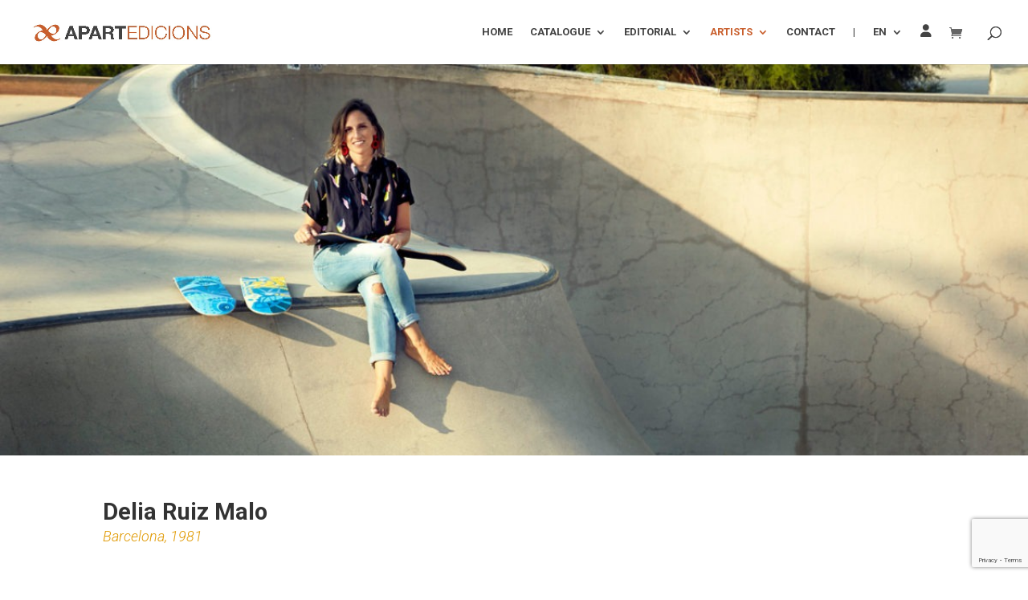

--- FILE ---
content_type: text/html; charset=utf-8
request_url: https://www.google.com/recaptcha/api2/anchor?ar=1&k=6LdYlqQgAAAAAKC28-rcdrzylNkuHwOTbpS9odct&co=aHR0cHM6Ly9hcGFydGVkaWNpb25zLmNvbTo0NDM.&hl=en&v=PoyoqOPhxBO7pBk68S4YbpHZ&size=invisible&anchor-ms=20000&execute-ms=30000&cb=mtk83act0tle
body_size: 48680
content:
<!DOCTYPE HTML><html dir="ltr" lang="en"><head><meta http-equiv="Content-Type" content="text/html; charset=UTF-8">
<meta http-equiv="X-UA-Compatible" content="IE=edge">
<title>reCAPTCHA</title>
<style type="text/css">
/* cyrillic-ext */
@font-face {
  font-family: 'Roboto';
  font-style: normal;
  font-weight: 400;
  font-stretch: 100%;
  src: url(//fonts.gstatic.com/s/roboto/v48/KFO7CnqEu92Fr1ME7kSn66aGLdTylUAMa3GUBHMdazTgWw.woff2) format('woff2');
  unicode-range: U+0460-052F, U+1C80-1C8A, U+20B4, U+2DE0-2DFF, U+A640-A69F, U+FE2E-FE2F;
}
/* cyrillic */
@font-face {
  font-family: 'Roboto';
  font-style: normal;
  font-weight: 400;
  font-stretch: 100%;
  src: url(//fonts.gstatic.com/s/roboto/v48/KFO7CnqEu92Fr1ME7kSn66aGLdTylUAMa3iUBHMdazTgWw.woff2) format('woff2');
  unicode-range: U+0301, U+0400-045F, U+0490-0491, U+04B0-04B1, U+2116;
}
/* greek-ext */
@font-face {
  font-family: 'Roboto';
  font-style: normal;
  font-weight: 400;
  font-stretch: 100%;
  src: url(//fonts.gstatic.com/s/roboto/v48/KFO7CnqEu92Fr1ME7kSn66aGLdTylUAMa3CUBHMdazTgWw.woff2) format('woff2');
  unicode-range: U+1F00-1FFF;
}
/* greek */
@font-face {
  font-family: 'Roboto';
  font-style: normal;
  font-weight: 400;
  font-stretch: 100%;
  src: url(//fonts.gstatic.com/s/roboto/v48/KFO7CnqEu92Fr1ME7kSn66aGLdTylUAMa3-UBHMdazTgWw.woff2) format('woff2');
  unicode-range: U+0370-0377, U+037A-037F, U+0384-038A, U+038C, U+038E-03A1, U+03A3-03FF;
}
/* math */
@font-face {
  font-family: 'Roboto';
  font-style: normal;
  font-weight: 400;
  font-stretch: 100%;
  src: url(//fonts.gstatic.com/s/roboto/v48/KFO7CnqEu92Fr1ME7kSn66aGLdTylUAMawCUBHMdazTgWw.woff2) format('woff2');
  unicode-range: U+0302-0303, U+0305, U+0307-0308, U+0310, U+0312, U+0315, U+031A, U+0326-0327, U+032C, U+032F-0330, U+0332-0333, U+0338, U+033A, U+0346, U+034D, U+0391-03A1, U+03A3-03A9, U+03B1-03C9, U+03D1, U+03D5-03D6, U+03F0-03F1, U+03F4-03F5, U+2016-2017, U+2034-2038, U+203C, U+2040, U+2043, U+2047, U+2050, U+2057, U+205F, U+2070-2071, U+2074-208E, U+2090-209C, U+20D0-20DC, U+20E1, U+20E5-20EF, U+2100-2112, U+2114-2115, U+2117-2121, U+2123-214F, U+2190, U+2192, U+2194-21AE, U+21B0-21E5, U+21F1-21F2, U+21F4-2211, U+2213-2214, U+2216-22FF, U+2308-230B, U+2310, U+2319, U+231C-2321, U+2336-237A, U+237C, U+2395, U+239B-23B7, U+23D0, U+23DC-23E1, U+2474-2475, U+25AF, U+25B3, U+25B7, U+25BD, U+25C1, U+25CA, U+25CC, U+25FB, U+266D-266F, U+27C0-27FF, U+2900-2AFF, U+2B0E-2B11, U+2B30-2B4C, U+2BFE, U+3030, U+FF5B, U+FF5D, U+1D400-1D7FF, U+1EE00-1EEFF;
}
/* symbols */
@font-face {
  font-family: 'Roboto';
  font-style: normal;
  font-weight: 400;
  font-stretch: 100%;
  src: url(//fonts.gstatic.com/s/roboto/v48/KFO7CnqEu92Fr1ME7kSn66aGLdTylUAMaxKUBHMdazTgWw.woff2) format('woff2');
  unicode-range: U+0001-000C, U+000E-001F, U+007F-009F, U+20DD-20E0, U+20E2-20E4, U+2150-218F, U+2190, U+2192, U+2194-2199, U+21AF, U+21E6-21F0, U+21F3, U+2218-2219, U+2299, U+22C4-22C6, U+2300-243F, U+2440-244A, U+2460-24FF, U+25A0-27BF, U+2800-28FF, U+2921-2922, U+2981, U+29BF, U+29EB, U+2B00-2BFF, U+4DC0-4DFF, U+FFF9-FFFB, U+10140-1018E, U+10190-1019C, U+101A0, U+101D0-101FD, U+102E0-102FB, U+10E60-10E7E, U+1D2C0-1D2D3, U+1D2E0-1D37F, U+1F000-1F0FF, U+1F100-1F1AD, U+1F1E6-1F1FF, U+1F30D-1F30F, U+1F315, U+1F31C, U+1F31E, U+1F320-1F32C, U+1F336, U+1F378, U+1F37D, U+1F382, U+1F393-1F39F, U+1F3A7-1F3A8, U+1F3AC-1F3AF, U+1F3C2, U+1F3C4-1F3C6, U+1F3CA-1F3CE, U+1F3D4-1F3E0, U+1F3ED, U+1F3F1-1F3F3, U+1F3F5-1F3F7, U+1F408, U+1F415, U+1F41F, U+1F426, U+1F43F, U+1F441-1F442, U+1F444, U+1F446-1F449, U+1F44C-1F44E, U+1F453, U+1F46A, U+1F47D, U+1F4A3, U+1F4B0, U+1F4B3, U+1F4B9, U+1F4BB, U+1F4BF, U+1F4C8-1F4CB, U+1F4D6, U+1F4DA, U+1F4DF, U+1F4E3-1F4E6, U+1F4EA-1F4ED, U+1F4F7, U+1F4F9-1F4FB, U+1F4FD-1F4FE, U+1F503, U+1F507-1F50B, U+1F50D, U+1F512-1F513, U+1F53E-1F54A, U+1F54F-1F5FA, U+1F610, U+1F650-1F67F, U+1F687, U+1F68D, U+1F691, U+1F694, U+1F698, U+1F6AD, U+1F6B2, U+1F6B9-1F6BA, U+1F6BC, U+1F6C6-1F6CF, U+1F6D3-1F6D7, U+1F6E0-1F6EA, U+1F6F0-1F6F3, U+1F6F7-1F6FC, U+1F700-1F7FF, U+1F800-1F80B, U+1F810-1F847, U+1F850-1F859, U+1F860-1F887, U+1F890-1F8AD, U+1F8B0-1F8BB, U+1F8C0-1F8C1, U+1F900-1F90B, U+1F93B, U+1F946, U+1F984, U+1F996, U+1F9E9, U+1FA00-1FA6F, U+1FA70-1FA7C, U+1FA80-1FA89, U+1FA8F-1FAC6, U+1FACE-1FADC, U+1FADF-1FAE9, U+1FAF0-1FAF8, U+1FB00-1FBFF;
}
/* vietnamese */
@font-face {
  font-family: 'Roboto';
  font-style: normal;
  font-weight: 400;
  font-stretch: 100%;
  src: url(//fonts.gstatic.com/s/roboto/v48/KFO7CnqEu92Fr1ME7kSn66aGLdTylUAMa3OUBHMdazTgWw.woff2) format('woff2');
  unicode-range: U+0102-0103, U+0110-0111, U+0128-0129, U+0168-0169, U+01A0-01A1, U+01AF-01B0, U+0300-0301, U+0303-0304, U+0308-0309, U+0323, U+0329, U+1EA0-1EF9, U+20AB;
}
/* latin-ext */
@font-face {
  font-family: 'Roboto';
  font-style: normal;
  font-weight: 400;
  font-stretch: 100%;
  src: url(//fonts.gstatic.com/s/roboto/v48/KFO7CnqEu92Fr1ME7kSn66aGLdTylUAMa3KUBHMdazTgWw.woff2) format('woff2');
  unicode-range: U+0100-02BA, U+02BD-02C5, U+02C7-02CC, U+02CE-02D7, U+02DD-02FF, U+0304, U+0308, U+0329, U+1D00-1DBF, U+1E00-1E9F, U+1EF2-1EFF, U+2020, U+20A0-20AB, U+20AD-20C0, U+2113, U+2C60-2C7F, U+A720-A7FF;
}
/* latin */
@font-face {
  font-family: 'Roboto';
  font-style: normal;
  font-weight: 400;
  font-stretch: 100%;
  src: url(//fonts.gstatic.com/s/roboto/v48/KFO7CnqEu92Fr1ME7kSn66aGLdTylUAMa3yUBHMdazQ.woff2) format('woff2');
  unicode-range: U+0000-00FF, U+0131, U+0152-0153, U+02BB-02BC, U+02C6, U+02DA, U+02DC, U+0304, U+0308, U+0329, U+2000-206F, U+20AC, U+2122, U+2191, U+2193, U+2212, U+2215, U+FEFF, U+FFFD;
}
/* cyrillic-ext */
@font-face {
  font-family: 'Roboto';
  font-style: normal;
  font-weight: 500;
  font-stretch: 100%;
  src: url(//fonts.gstatic.com/s/roboto/v48/KFO7CnqEu92Fr1ME7kSn66aGLdTylUAMa3GUBHMdazTgWw.woff2) format('woff2');
  unicode-range: U+0460-052F, U+1C80-1C8A, U+20B4, U+2DE0-2DFF, U+A640-A69F, U+FE2E-FE2F;
}
/* cyrillic */
@font-face {
  font-family: 'Roboto';
  font-style: normal;
  font-weight: 500;
  font-stretch: 100%;
  src: url(//fonts.gstatic.com/s/roboto/v48/KFO7CnqEu92Fr1ME7kSn66aGLdTylUAMa3iUBHMdazTgWw.woff2) format('woff2');
  unicode-range: U+0301, U+0400-045F, U+0490-0491, U+04B0-04B1, U+2116;
}
/* greek-ext */
@font-face {
  font-family: 'Roboto';
  font-style: normal;
  font-weight: 500;
  font-stretch: 100%;
  src: url(//fonts.gstatic.com/s/roboto/v48/KFO7CnqEu92Fr1ME7kSn66aGLdTylUAMa3CUBHMdazTgWw.woff2) format('woff2');
  unicode-range: U+1F00-1FFF;
}
/* greek */
@font-face {
  font-family: 'Roboto';
  font-style: normal;
  font-weight: 500;
  font-stretch: 100%;
  src: url(//fonts.gstatic.com/s/roboto/v48/KFO7CnqEu92Fr1ME7kSn66aGLdTylUAMa3-UBHMdazTgWw.woff2) format('woff2');
  unicode-range: U+0370-0377, U+037A-037F, U+0384-038A, U+038C, U+038E-03A1, U+03A3-03FF;
}
/* math */
@font-face {
  font-family: 'Roboto';
  font-style: normal;
  font-weight: 500;
  font-stretch: 100%;
  src: url(//fonts.gstatic.com/s/roboto/v48/KFO7CnqEu92Fr1ME7kSn66aGLdTylUAMawCUBHMdazTgWw.woff2) format('woff2');
  unicode-range: U+0302-0303, U+0305, U+0307-0308, U+0310, U+0312, U+0315, U+031A, U+0326-0327, U+032C, U+032F-0330, U+0332-0333, U+0338, U+033A, U+0346, U+034D, U+0391-03A1, U+03A3-03A9, U+03B1-03C9, U+03D1, U+03D5-03D6, U+03F0-03F1, U+03F4-03F5, U+2016-2017, U+2034-2038, U+203C, U+2040, U+2043, U+2047, U+2050, U+2057, U+205F, U+2070-2071, U+2074-208E, U+2090-209C, U+20D0-20DC, U+20E1, U+20E5-20EF, U+2100-2112, U+2114-2115, U+2117-2121, U+2123-214F, U+2190, U+2192, U+2194-21AE, U+21B0-21E5, U+21F1-21F2, U+21F4-2211, U+2213-2214, U+2216-22FF, U+2308-230B, U+2310, U+2319, U+231C-2321, U+2336-237A, U+237C, U+2395, U+239B-23B7, U+23D0, U+23DC-23E1, U+2474-2475, U+25AF, U+25B3, U+25B7, U+25BD, U+25C1, U+25CA, U+25CC, U+25FB, U+266D-266F, U+27C0-27FF, U+2900-2AFF, U+2B0E-2B11, U+2B30-2B4C, U+2BFE, U+3030, U+FF5B, U+FF5D, U+1D400-1D7FF, U+1EE00-1EEFF;
}
/* symbols */
@font-face {
  font-family: 'Roboto';
  font-style: normal;
  font-weight: 500;
  font-stretch: 100%;
  src: url(//fonts.gstatic.com/s/roboto/v48/KFO7CnqEu92Fr1ME7kSn66aGLdTylUAMaxKUBHMdazTgWw.woff2) format('woff2');
  unicode-range: U+0001-000C, U+000E-001F, U+007F-009F, U+20DD-20E0, U+20E2-20E4, U+2150-218F, U+2190, U+2192, U+2194-2199, U+21AF, U+21E6-21F0, U+21F3, U+2218-2219, U+2299, U+22C4-22C6, U+2300-243F, U+2440-244A, U+2460-24FF, U+25A0-27BF, U+2800-28FF, U+2921-2922, U+2981, U+29BF, U+29EB, U+2B00-2BFF, U+4DC0-4DFF, U+FFF9-FFFB, U+10140-1018E, U+10190-1019C, U+101A0, U+101D0-101FD, U+102E0-102FB, U+10E60-10E7E, U+1D2C0-1D2D3, U+1D2E0-1D37F, U+1F000-1F0FF, U+1F100-1F1AD, U+1F1E6-1F1FF, U+1F30D-1F30F, U+1F315, U+1F31C, U+1F31E, U+1F320-1F32C, U+1F336, U+1F378, U+1F37D, U+1F382, U+1F393-1F39F, U+1F3A7-1F3A8, U+1F3AC-1F3AF, U+1F3C2, U+1F3C4-1F3C6, U+1F3CA-1F3CE, U+1F3D4-1F3E0, U+1F3ED, U+1F3F1-1F3F3, U+1F3F5-1F3F7, U+1F408, U+1F415, U+1F41F, U+1F426, U+1F43F, U+1F441-1F442, U+1F444, U+1F446-1F449, U+1F44C-1F44E, U+1F453, U+1F46A, U+1F47D, U+1F4A3, U+1F4B0, U+1F4B3, U+1F4B9, U+1F4BB, U+1F4BF, U+1F4C8-1F4CB, U+1F4D6, U+1F4DA, U+1F4DF, U+1F4E3-1F4E6, U+1F4EA-1F4ED, U+1F4F7, U+1F4F9-1F4FB, U+1F4FD-1F4FE, U+1F503, U+1F507-1F50B, U+1F50D, U+1F512-1F513, U+1F53E-1F54A, U+1F54F-1F5FA, U+1F610, U+1F650-1F67F, U+1F687, U+1F68D, U+1F691, U+1F694, U+1F698, U+1F6AD, U+1F6B2, U+1F6B9-1F6BA, U+1F6BC, U+1F6C6-1F6CF, U+1F6D3-1F6D7, U+1F6E0-1F6EA, U+1F6F0-1F6F3, U+1F6F7-1F6FC, U+1F700-1F7FF, U+1F800-1F80B, U+1F810-1F847, U+1F850-1F859, U+1F860-1F887, U+1F890-1F8AD, U+1F8B0-1F8BB, U+1F8C0-1F8C1, U+1F900-1F90B, U+1F93B, U+1F946, U+1F984, U+1F996, U+1F9E9, U+1FA00-1FA6F, U+1FA70-1FA7C, U+1FA80-1FA89, U+1FA8F-1FAC6, U+1FACE-1FADC, U+1FADF-1FAE9, U+1FAF0-1FAF8, U+1FB00-1FBFF;
}
/* vietnamese */
@font-face {
  font-family: 'Roboto';
  font-style: normal;
  font-weight: 500;
  font-stretch: 100%;
  src: url(//fonts.gstatic.com/s/roboto/v48/KFO7CnqEu92Fr1ME7kSn66aGLdTylUAMa3OUBHMdazTgWw.woff2) format('woff2');
  unicode-range: U+0102-0103, U+0110-0111, U+0128-0129, U+0168-0169, U+01A0-01A1, U+01AF-01B0, U+0300-0301, U+0303-0304, U+0308-0309, U+0323, U+0329, U+1EA0-1EF9, U+20AB;
}
/* latin-ext */
@font-face {
  font-family: 'Roboto';
  font-style: normal;
  font-weight: 500;
  font-stretch: 100%;
  src: url(//fonts.gstatic.com/s/roboto/v48/KFO7CnqEu92Fr1ME7kSn66aGLdTylUAMa3KUBHMdazTgWw.woff2) format('woff2');
  unicode-range: U+0100-02BA, U+02BD-02C5, U+02C7-02CC, U+02CE-02D7, U+02DD-02FF, U+0304, U+0308, U+0329, U+1D00-1DBF, U+1E00-1E9F, U+1EF2-1EFF, U+2020, U+20A0-20AB, U+20AD-20C0, U+2113, U+2C60-2C7F, U+A720-A7FF;
}
/* latin */
@font-face {
  font-family: 'Roboto';
  font-style: normal;
  font-weight: 500;
  font-stretch: 100%;
  src: url(//fonts.gstatic.com/s/roboto/v48/KFO7CnqEu92Fr1ME7kSn66aGLdTylUAMa3yUBHMdazQ.woff2) format('woff2');
  unicode-range: U+0000-00FF, U+0131, U+0152-0153, U+02BB-02BC, U+02C6, U+02DA, U+02DC, U+0304, U+0308, U+0329, U+2000-206F, U+20AC, U+2122, U+2191, U+2193, U+2212, U+2215, U+FEFF, U+FFFD;
}
/* cyrillic-ext */
@font-face {
  font-family: 'Roboto';
  font-style: normal;
  font-weight: 900;
  font-stretch: 100%;
  src: url(//fonts.gstatic.com/s/roboto/v48/KFO7CnqEu92Fr1ME7kSn66aGLdTylUAMa3GUBHMdazTgWw.woff2) format('woff2');
  unicode-range: U+0460-052F, U+1C80-1C8A, U+20B4, U+2DE0-2DFF, U+A640-A69F, U+FE2E-FE2F;
}
/* cyrillic */
@font-face {
  font-family: 'Roboto';
  font-style: normal;
  font-weight: 900;
  font-stretch: 100%;
  src: url(//fonts.gstatic.com/s/roboto/v48/KFO7CnqEu92Fr1ME7kSn66aGLdTylUAMa3iUBHMdazTgWw.woff2) format('woff2');
  unicode-range: U+0301, U+0400-045F, U+0490-0491, U+04B0-04B1, U+2116;
}
/* greek-ext */
@font-face {
  font-family: 'Roboto';
  font-style: normal;
  font-weight: 900;
  font-stretch: 100%;
  src: url(//fonts.gstatic.com/s/roboto/v48/KFO7CnqEu92Fr1ME7kSn66aGLdTylUAMa3CUBHMdazTgWw.woff2) format('woff2');
  unicode-range: U+1F00-1FFF;
}
/* greek */
@font-face {
  font-family: 'Roboto';
  font-style: normal;
  font-weight: 900;
  font-stretch: 100%;
  src: url(//fonts.gstatic.com/s/roboto/v48/KFO7CnqEu92Fr1ME7kSn66aGLdTylUAMa3-UBHMdazTgWw.woff2) format('woff2');
  unicode-range: U+0370-0377, U+037A-037F, U+0384-038A, U+038C, U+038E-03A1, U+03A3-03FF;
}
/* math */
@font-face {
  font-family: 'Roboto';
  font-style: normal;
  font-weight: 900;
  font-stretch: 100%;
  src: url(//fonts.gstatic.com/s/roboto/v48/KFO7CnqEu92Fr1ME7kSn66aGLdTylUAMawCUBHMdazTgWw.woff2) format('woff2');
  unicode-range: U+0302-0303, U+0305, U+0307-0308, U+0310, U+0312, U+0315, U+031A, U+0326-0327, U+032C, U+032F-0330, U+0332-0333, U+0338, U+033A, U+0346, U+034D, U+0391-03A1, U+03A3-03A9, U+03B1-03C9, U+03D1, U+03D5-03D6, U+03F0-03F1, U+03F4-03F5, U+2016-2017, U+2034-2038, U+203C, U+2040, U+2043, U+2047, U+2050, U+2057, U+205F, U+2070-2071, U+2074-208E, U+2090-209C, U+20D0-20DC, U+20E1, U+20E5-20EF, U+2100-2112, U+2114-2115, U+2117-2121, U+2123-214F, U+2190, U+2192, U+2194-21AE, U+21B0-21E5, U+21F1-21F2, U+21F4-2211, U+2213-2214, U+2216-22FF, U+2308-230B, U+2310, U+2319, U+231C-2321, U+2336-237A, U+237C, U+2395, U+239B-23B7, U+23D0, U+23DC-23E1, U+2474-2475, U+25AF, U+25B3, U+25B7, U+25BD, U+25C1, U+25CA, U+25CC, U+25FB, U+266D-266F, U+27C0-27FF, U+2900-2AFF, U+2B0E-2B11, U+2B30-2B4C, U+2BFE, U+3030, U+FF5B, U+FF5D, U+1D400-1D7FF, U+1EE00-1EEFF;
}
/* symbols */
@font-face {
  font-family: 'Roboto';
  font-style: normal;
  font-weight: 900;
  font-stretch: 100%;
  src: url(//fonts.gstatic.com/s/roboto/v48/KFO7CnqEu92Fr1ME7kSn66aGLdTylUAMaxKUBHMdazTgWw.woff2) format('woff2');
  unicode-range: U+0001-000C, U+000E-001F, U+007F-009F, U+20DD-20E0, U+20E2-20E4, U+2150-218F, U+2190, U+2192, U+2194-2199, U+21AF, U+21E6-21F0, U+21F3, U+2218-2219, U+2299, U+22C4-22C6, U+2300-243F, U+2440-244A, U+2460-24FF, U+25A0-27BF, U+2800-28FF, U+2921-2922, U+2981, U+29BF, U+29EB, U+2B00-2BFF, U+4DC0-4DFF, U+FFF9-FFFB, U+10140-1018E, U+10190-1019C, U+101A0, U+101D0-101FD, U+102E0-102FB, U+10E60-10E7E, U+1D2C0-1D2D3, U+1D2E0-1D37F, U+1F000-1F0FF, U+1F100-1F1AD, U+1F1E6-1F1FF, U+1F30D-1F30F, U+1F315, U+1F31C, U+1F31E, U+1F320-1F32C, U+1F336, U+1F378, U+1F37D, U+1F382, U+1F393-1F39F, U+1F3A7-1F3A8, U+1F3AC-1F3AF, U+1F3C2, U+1F3C4-1F3C6, U+1F3CA-1F3CE, U+1F3D4-1F3E0, U+1F3ED, U+1F3F1-1F3F3, U+1F3F5-1F3F7, U+1F408, U+1F415, U+1F41F, U+1F426, U+1F43F, U+1F441-1F442, U+1F444, U+1F446-1F449, U+1F44C-1F44E, U+1F453, U+1F46A, U+1F47D, U+1F4A3, U+1F4B0, U+1F4B3, U+1F4B9, U+1F4BB, U+1F4BF, U+1F4C8-1F4CB, U+1F4D6, U+1F4DA, U+1F4DF, U+1F4E3-1F4E6, U+1F4EA-1F4ED, U+1F4F7, U+1F4F9-1F4FB, U+1F4FD-1F4FE, U+1F503, U+1F507-1F50B, U+1F50D, U+1F512-1F513, U+1F53E-1F54A, U+1F54F-1F5FA, U+1F610, U+1F650-1F67F, U+1F687, U+1F68D, U+1F691, U+1F694, U+1F698, U+1F6AD, U+1F6B2, U+1F6B9-1F6BA, U+1F6BC, U+1F6C6-1F6CF, U+1F6D3-1F6D7, U+1F6E0-1F6EA, U+1F6F0-1F6F3, U+1F6F7-1F6FC, U+1F700-1F7FF, U+1F800-1F80B, U+1F810-1F847, U+1F850-1F859, U+1F860-1F887, U+1F890-1F8AD, U+1F8B0-1F8BB, U+1F8C0-1F8C1, U+1F900-1F90B, U+1F93B, U+1F946, U+1F984, U+1F996, U+1F9E9, U+1FA00-1FA6F, U+1FA70-1FA7C, U+1FA80-1FA89, U+1FA8F-1FAC6, U+1FACE-1FADC, U+1FADF-1FAE9, U+1FAF0-1FAF8, U+1FB00-1FBFF;
}
/* vietnamese */
@font-face {
  font-family: 'Roboto';
  font-style: normal;
  font-weight: 900;
  font-stretch: 100%;
  src: url(//fonts.gstatic.com/s/roboto/v48/KFO7CnqEu92Fr1ME7kSn66aGLdTylUAMa3OUBHMdazTgWw.woff2) format('woff2');
  unicode-range: U+0102-0103, U+0110-0111, U+0128-0129, U+0168-0169, U+01A0-01A1, U+01AF-01B0, U+0300-0301, U+0303-0304, U+0308-0309, U+0323, U+0329, U+1EA0-1EF9, U+20AB;
}
/* latin-ext */
@font-face {
  font-family: 'Roboto';
  font-style: normal;
  font-weight: 900;
  font-stretch: 100%;
  src: url(//fonts.gstatic.com/s/roboto/v48/KFO7CnqEu92Fr1ME7kSn66aGLdTylUAMa3KUBHMdazTgWw.woff2) format('woff2');
  unicode-range: U+0100-02BA, U+02BD-02C5, U+02C7-02CC, U+02CE-02D7, U+02DD-02FF, U+0304, U+0308, U+0329, U+1D00-1DBF, U+1E00-1E9F, U+1EF2-1EFF, U+2020, U+20A0-20AB, U+20AD-20C0, U+2113, U+2C60-2C7F, U+A720-A7FF;
}
/* latin */
@font-face {
  font-family: 'Roboto';
  font-style: normal;
  font-weight: 900;
  font-stretch: 100%;
  src: url(//fonts.gstatic.com/s/roboto/v48/KFO7CnqEu92Fr1ME7kSn66aGLdTylUAMa3yUBHMdazQ.woff2) format('woff2');
  unicode-range: U+0000-00FF, U+0131, U+0152-0153, U+02BB-02BC, U+02C6, U+02DA, U+02DC, U+0304, U+0308, U+0329, U+2000-206F, U+20AC, U+2122, U+2191, U+2193, U+2212, U+2215, U+FEFF, U+FFFD;
}

</style>
<link rel="stylesheet" type="text/css" href="https://www.gstatic.com/recaptcha/releases/PoyoqOPhxBO7pBk68S4YbpHZ/styles__ltr.css">
<script nonce="1p6oC_Uju9B0DioKZesq_Q" type="text/javascript">window['__recaptcha_api'] = 'https://www.google.com/recaptcha/api2/';</script>
<script type="text/javascript" src="https://www.gstatic.com/recaptcha/releases/PoyoqOPhxBO7pBk68S4YbpHZ/recaptcha__en.js" nonce="1p6oC_Uju9B0DioKZesq_Q">
      
    </script></head>
<body><div id="rc-anchor-alert" class="rc-anchor-alert"></div>
<input type="hidden" id="recaptcha-token" value="[base64]">
<script type="text/javascript" nonce="1p6oC_Uju9B0DioKZesq_Q">
      recaptcha.anchor.Main.init("[\x22ainput\x22,[\x22bgdata\x22,\x22\x22,\[base64]/[base64]/UltIKytdPWE6KGE8MjA0OD9SW0grK109YT4+NnwxOTI6KChhJjY0NTEyKT09NTUyOTYmJnErMTxoLmxlbmd0aCYmKGguY2hhckNvZGVBdChxKzEpJjY0NTEyKT09NTYzMjA/[base64]/MjU1OlI/[base64]/[base64]/[base64]/[base64]/[base64]/[base64]/[base64]/[base64]/[base64]/[base64]\x22,\[base64]\\u003d\x22,\[base64]/Dqn/CgcKlw5Bhw63CssKzw5B6QsOawojCmRbDjjjDtEpkfjLCg3MzThI4wrFnc8OwVBktYAXDqcOrw599w69aw4jDrQrDsnjDosKGwrrCrcK5wq0TEMO8Z8OZNUJIKMKmw6nCiRNWPXLDqcKaV33CqcKTwqEhw7LCthvChmbCol7CpG3ChcOSbMKsTcOBG8OwGsK/[base64]/CpWlowpzDlkZgZMKBwoHDmcKywpJIw7F3worDo8K/wqTClcOtC8KNw5/DtcOuwq4LUCbCjsKmw7nCscOCJGzDt8ODwpXDpsK0PQDDkyY8wqdgFsK8wrfDuTJbw6sYWMO8f3ckXHlrwprDhEwQDcOXZsK+NnAwaE5VOsOLw4TCnMKxQMKIOSJSAWHCrBIsbD3Cl8K3wpHCqX/[base64]/CrcKgwqx6wrpCDMODw6HCt8KqGcO5CsK8wqrCmcKmw71gw7DCjcKJw6JiZcK4QcOvNcOJw5TCq17CkcOqOjzDnFnCtEwfwo3CqMK0A8OxwosjwogJLEYcwqshFcKSw7cpJWchwrB3wpLDpX3CvMKuPGMaw7PChxVQDMOGwprDnsKBwpLCq3jDg8KxYBZpwp/DqWBFLMO6wrxIwqDCvMOyw594w61swrfChFRhRxnCtcKxJSZEw5/ClMKGO0VwwpXCikTCpSwlAjbCn3wACRbDsknDmBJeMEbCvMOHwqvCvDrCqE8+W8OGw6ERI8OhwqMQw7DCpcOYEyF+wqDDt1DCpCnCmlzCpzMcecONGsOgwp0fw6zDnDtnwqzCi8Kgw7jCrA/DuSwUbiLCrsOOw44wI29lJcK8w4vDpxbDoTR1VSLCqcKcwoLCk8OfY8O6w5HCvRF8w4BMcFc8IHrDkcOYUcKgw5ZFw5zCvj/DqS/Dgm5uU8K+W3l/YHV+VcKGJcOjwpTCkA7CvMKkw6VtwqbChSLDu8OUWcOcGsOrAlZqSEouw5ITSF/ChMK/[base64]/CvsKew5XDmMKOw7pqwofCo8OYUcOvMsOJw5dOwrQ0wo8kF2jDuMOXTMOTw5oQw5Bzwp4mLRpBw5NfwrN5C8OKNVtGw6nDkMO/w6vDp8K0SgbDvTfDgXzCgFnCjMOWC8OOa1LDjsOEJ8KSw6hZHD/DhQLDpwXCm1IxwrHDozsZw6jCscKuwpwHwrw3AQDDjMKUwqd/FGIiLMO7wqnDnsOdBMOlF8OuwrwuGcKMw4XDkMKxUSoowpXDswZBfABNw77Cn8OFGcObXQ/[base64]/[base64]/w7rDpcKWB8KwZMKKwrnCpcO9Uituw6tBbMKDN8Otwq7DrWfCh8Opw7jCsxU8T8OGOjDCswZQw597dX9/wp7CiXR/w53CkcO8w7YxfsKgwo/Dt8KkFMOlwrTDk8KdwpTCnC7DpXQaG0zCs8K9VhlMw6/CvsKMw7VfwrvDjMOGwqfDlE4KSjgIw7ogwobDnTwnw4k4w6Ujw57DtMOee8KtWcOhwr3ClMKWwrnCo39Bw7DCpcO7YigkGsKuIDvDmzbCvSbCncOQQ8K/w4bDo8OzU07CvMK0w7cmEsKsw43Dl0HCicKHLmrDs1TCjg3DnnXDlsOmw5RYw6/CrhbCtVg8wooMw7BuB8K/[base64]/CnxEDPcKfbm4rw69vwqsywqINw7Zmw5PDsEFKJcKnwqtUw7pELnUjwrnDuVHDgcKwwqrCtRDDtcO0w4PDm8KSVDZnOkgbLhEpCMO1w6vDtcKyw7RmDFsdF8KIwrs3ZEnDgFhFbGXDuSZLKEkLwoXCpcKCCTN6w4Zgw4JhwprDkV/[base64]/CoUt4RcOnw6XCjsKswrzDohp1WBfCl8KbChdYfcK5OCPCm3PCjcO9dGXCnjEeIGnDujrCk8O+w6TDnMODcG7Cuw4swqTDtw8zwrXCkcKFwq5ewqLDpjdJWQnCscKmw4l3HMOvwqHDgUrDhcKNXRrCjUFwwq/CgsKGwqQAwpxGbMODJWBCDMKxwqUQV8OESsOzwr/CusOpw6nDtxZJIMKtSsK/WSrComdIw5sOwogaWcKrwrLChALCnmxpaMKISsKhwqosG2o5JAQ1AsOBwpLDkwLCkMKewrvCugI9IDMJTy9tw5tdwp/Di397w5fDrzjCqlrDh8OcBcO6NsKtwqNFaB/Dv8KvNXTDtMObw5nDuBPDrxs4wr7CpTUmwqPDpF7DusO5w45awrrDmMOBw65mw4MUw6F3w40uD8KaEMOdNmnDkcK5d3IXZcK/w64Mw7LDl0fDrgcyw4/[base64]/[base64]/CjSlGQHVNMsKDPCPCo8Ofwo1OIcKDP3pKHMOnasKdwqYRCD8uaMKIHWrDvi7Dm8Kfw4/CnMKkYcONwptTw4rDpsK4RynCocKpKcOUQiYPTMOBFTfCniUfw6vDkBjDmmDDqQLDmjjDtlcewqXDkRvDlcOhIC4QLMKlw4JIw6UEw6vDtzEDw5lZNMKZYz7CmsKqFcOWG0bCl2vCuBIsQWoFAsOhb8OMw5g1w6hmM8O0wrXDoGsnGFjDrsK6woxrMcONBV7DicOWwp/CtsK6wrBFw5FZblF8IErCvALCgGDDrjPCpsO/YsK5dcKgElXDp8OlVjrDrnNxXn/Cu8KLdMOUwpMKPHEcUsODR8OswrYSesKSw6bDlmYgBAzDrScIwoo8wo3CpW7DhBVtw7tpwozCt1/CsMKvT8Kmwp3CiDB9wpTDvkpQXsKidh0Jw7JLw6obw5BEwpMzaMOvFsOXDsOZeMK1G8O2w5DDnBfClX3CjsK4wqfDpsKzcWDDuRMCwo3CscOxwrnCksK2DTd1w4Rywq3DojkFAcKcwprCqjY9wqp+w5EScMOMwprDjGcvQFNiDsKGLcO/wqU7HMKkW3fDk8K6YsOtH8OvwpUiSsO7XsK0w6xxZyTCmjbDmRhGw4tbWFbDkcKieMKfwqQaUcKCdMKONkTChMO2S8KKw7XCjsKHIV1gwrlTwqXDm3pOwpTDkwJUwp3Co8KeGllAfyVCYcOsE2vCpjVLeDBYNzTCjivCmMOPMUIgw6ZEAMOQBcKwVcO2woBNwp/DoEF3FSjCnh93fTVSw7x/YQXCn8OyIk3CoXJVwqsxNgYjw6bDl8Ogw4LCmsOjw7lIw5bDjSMcwojCjMOhw4vCrsKCTyljR8OmYRHDgsKLc8OCbTLClH9tw7rChcOowp3Dq8KLw4MYXsOLLjnDqMOZw78qwq/DmQrDrcO5b8OoDcOvW8KEc1Vww6kVDsOHDTLDtsOcQGXDrk/[base64]/WMOvdEwGUijDusK+w4Y8w5vDhjbCnWjCiwvDpEJGwqLDrMOzw4YtJ8Onw5DCh8KZwrgTXcKvw5TCosKYU8OQQ8OYw7lLMD1BwovDqX3Dl8Owc8OHw4RJwo5rH8O0XsOxwrcxw6AnUEvDhEJyw63CuhwNw50kCjrDgcK9w5fCuXnDt2Y2PMOOYH/[base64]/woLDs8OKMBQla8ORZS3ClcKawqt0wrXCqMOODcKdwq7Cu8OUwqkLb8Kjw6cKTx/DvRcCIcKYw7fDu8K2w7c3WCLDuQvDrcKaWVPDgytsV8KFOn7DsMObTMKDFMOfwrFnHcOSwoLCv8KLwp/CsTFJflTDtFohwq0wwoEqGcKxwrPCgsKAw58Tw7TCkQwFw6HCo8KrwrPDtW0rwqtfwoJLCMKmw4vCtwzConXCvsOsbsK+w6nDq8KfKMO+wpDCj8OgwpQRw75TTV/DscKaIDVxwpbCmcOOwofDsMKPwqZWwq/[base64]/CpW5kN8KJw68henMXXVfDqkXDnsKLw6UwEcKGw68eTsOjw4TDkcKnesKpwpFqw5wtw6vCuUPDlxvDkcOVeMKPccKMw5XCpE9SMkc9w5LDn8OFcsOpw7EbEcOSaG7Ci8K/w4XCkR3CmcKow5HCi8OJFsOKVmRLR8KpJCcpwqMPw4LDoTh9wpREw4dBQT/Dv8KIwqM9TsKsw4rCpn93acOew7LDpGrCqSYvw5MhwqMQEMKsQGIvwrHDlsOKC1ltw6sZw7XDsTRCw43CmwgdUATCtS8tacK5w4XDnGxkE8O6ek45S8OePh0Ew4fCjcKjUhbDhMOewpfDpw4KwqvCusOLwrFIw5TCosKAMMOrOAtIwr7CjXrDiEM8woPCqzFbw4/CoMKBTkgEGMOwO1Fjc3HDgMKxR8OZwoDDkMOzXGsRwrlSO8KIacO0CcO2BMOgEcOawqzDrcKDKXnCgjUZw4PCucK7S8K0w5hUw6DDhcOjKTEyZMO1w7fCjcOtSgxocMO0wrZHwr7Dr1LCr8O8wot/VMKMbMOcHMKgwr/[base64]/[base64]/DmyZWwrbCj8OSM8KMPzPChcKQwrlqw6rDpSAYw6xwHVXCnHPDmmVHwr8zw69nw4JvM2TCrcKlwrAnRjQ/dkg0PX53VsKXZiwPwoBZwrHCj8KuwoJYETBUw4ExChhZwq3DqcOTIRLCr1RDKsKhVVZcY8OJw7bCmsO9woMtAcKMMH4jGsKJdMKcw5s0bsOYFBnDuMKhw6fDh8O4B8KqUCrDtcO1w7LDvhjCosKlw4cgwpkWwq/[base64]/CvGDDiyXDgGMpCMOwEyJgwrYqwobDmxfCp8Oqw7JhTcKmf3vDtjHCo8K1Y3nCqHjCvjs3QMOTXWY1SErDkMOUw4EVwp4qVsOrw4bDgmnDmMO/wpgvwr7CkHfDiRUbQj/CjxU6A8K4KcKWI8OKfsOEO8OBRkbDp8KiM8OUw4DDjsKwCMO8w6JwKHLCulfDoR3Cj8OYw5dpLB/CojLDn0N0w48Gw5Vdw6wCdm9Ow6ooG8OewopbwrJBQgLCkcO5wqzDg8OxwqlBbRLDq08UX8K0GcOuw4lUw6nCqMODGcOOw4LDqEDDoAnCjmPClmjDgsKnJHfCnhREGFjCiMOwwqzDk8OhwrzDmsO/wqHDgxVlayJ3wqfDmjtOaV8yOlE3f8Oawo7CtBgWwpvDmzJPwrhUUcKfMMOXwrTCp8OXeQHDrMOiPAEcwrHDu8KUbytEwpwmXcOHw47DlsOtwoBow45/[base64]/Ci8KJAsO8w4lHw5/CjMKzw6N6NGvCj8Olw6tzRsODX2XDt8OhCjfCrhAtKcO3FlfDvCwMIcOQC8O9ccKPXWpsQzZFw5TDtUZfwoBXLMK6w4PCrcK/wq9jw7FnwpvDp8OuJcOCw5lwaQLDucOIIMObwo0Vw5Maw7jDt8Oqwpg3wovDpsKbw6tSw4fDusKRwovCicK+w6x8LVDCisOpBMOjwp/[base64]/CqsKHwok9wrF0XUFRw7Y4BsOhw5nDvxlcJ8OhX8K/DMKYw5DDhMOxWcK/IsKIw63CpDjDunrCuzjDrcKXwqLCqMKZM1jDsAB/[base64]/CvHEAcHLCjCJtZMK7N8KewrpdAgLCh8K9Jg13Ah9/G2FOGsOOYmXDhxTCqUUFwqbCi35cw4cBwoHChmvDgBonCGjCvsOVR3zDqEYCw57DkC/[base64]/wq/CtxTDg8KIw7NFSBHCulRkMEfCn8KKbkd5w73CqcK7UU93f8K8TmzDlMKHT2fDksKBw59jIEVgCMOWG8KPTw9DNXXDkljCviYMw6vDgMKTw6loDx3DgXBhEMKLw67CrjzDpVLDmMKAfMKOwqoEEsKHP3JZw4BqDsOZDzd+wpvDk0EcXDt3w5/DoHAgwqJ/w4U0fkAmQ8K8w6dNw4t1T8KHw50dOsKxM8K/OirDk8OAIydSw7zDh8OFUhgNN27CqsKww6g4VisZw5JNwq7DmMKlXcOGw4kNw5HDsXXDgcKGwpzDh8ODB8OiWsOHwp/DnMOnW8OmbMKwwq7CnzbDon7DsFd/KHTDv8OxwojCihTCnMO8wqRnw4HChmc7w5zDuik/[base64]/woZDfsKnQURmWMK/woHCiGwYw4HDrsOVwr9tQMKUKMOPw7cAwq3ClCvCkMKtw4XCh8OowpJ6woHDkMK/cjkKw5DCm8KEwogyX8O3eCkHw6QobXPDrMO1w4BFRcOJdScPw7/CiFtZVDFRPcOVwobDj1plw6AtZMKCIMO9wqDDskPCizfCkcOhT8K0czTCuMOowqDCpE8Vwqh4w4MkAsO4wrYFUhjCmUl4VDh/d8KjwqLDrwk7TR4/wrrCrMKSccOMwoPDv1HCh0bDrsOowqAAYRtJw6o6OsKzLsOAw77Du0AqU8KZwrFsPsONwoHDrkzDq17Co3wkasOWw6scwpIdwp5uckXClsOTVHcDPsKzdkgLwo4MEnTCocKKwpMwZ8OrwrQowp/Cg8KUw7wvw5vCi3rCkcO5wpMvw4nDssKwwopHwqMDesKQM8K/[base64]/CoV/DisOkw5g3SFPCqsOwSi13wrYbwqI3w6/[base64]/TAZHw68qw4NywpLChFEIw4zDiB8PPMKkwrXCgsKTMnfCrMKnPsOcL8KgNUspb2PCicKpVsKdw5sEw47CvDgjwpobw6jCm8Kja2JpajY3wrbDsgDCsj3Cvk3DicO/[base64]/[base64]/w5htwovDpsORwq/[base64]/w5jCrzDCmEAwworDoDoHw6doYAzCjcKdw4fDu0nCjnPCucKewplyw7IVw7U5wpEDwp/DkSE0EsKUY8OJw7jClAlaw4hGwokCAMOmwpzCkB/ChcKzRcOlW8KiwrPDnFvDhFdewo7CsMOWw4AMwp1rw5/ClMO/VjbDqhJbMkrClBHDnQjClwIVBSbCjMODCElkw5fCn0fDusO5PcKdKl9NJMOJfsKEw7bCkSzCg8KWGsOiw7vDucKMw51lelbCtMKyw45Rw57CmsKDEsKHe8K1wpDDlsOpwpQ2asOOWMKaVsOcw7gdw5kgR0dheTrCicKtVHzDo8Oywoxgw6/Dm8OXTmHDpgkpwpfCsyYWPFcnDsKneMKXYUhZw6/DiiFOw6jCrnFAAMKxVBPDk8OgwrN7wrdVwqQDw5XCtMK/[base64]/[base64]/[base64]/DqMOuwqdufjbCjxPCnxPDnGNBDyfCkDHClMKnJcODwq5hWTcIw7wHOCjCvRh9YidQHxpNJzQSwqVnw7Vsw54EAcOlKMOqZRjCsTQKbjPCtcO9w5bDoMONwq0ncMO4Ih/CqmXDkRNIwqJlAsOQXAkxw70ew4XDp8O6wr9UdW8/w5MscG3DksKxUQwEfxNNbkknZxhzwplawo3CrkwRw6IVw504wpIFw7Q/[base64]/DucKkHnHCpMK0wqcwwpbCsiLDuh0xw69XBMKbw6ccwpg9CEHCvcKhwrcHwp3DrQHCqipqFH3CtMOnJSp8wpsCwoFybzbDqk/[base64]/[base64]/wqV6w5TCgcK/w5TDicKcEkzDv1TCpkPCpVvCi8KGa3LDtFs/UMOWw6Y/L8OLasOXw48Aw67ClUfDsjI5w7fCncO8w6wQfsKcPytaC8KRHlDCkD3DmcO6QmUZOsKpXjwKwoVRPzLDmV5NEmDCocKRwqcue3PCuFvCh1XCuQ04w7VOw6jDmcKMwp/DrsKvw6bDjEvCqsKIOGTCpsOdIsK/wqoFG8KFa8Ozw6kdw40kJSfDoCLDsn0fa8KTNG7CrALDh1RZRSIhwr4Yw7Jyw4Ahw5fDkkPDrsK/w5wUVMKLK2LCmC8Iw7zDl8O4djgId8O/RMOOHU3CqcK4HjEyw4wUO8OfSsK2Owk9EcO0wpbDlEVLw6gvwoLCtiTCpzvCtGMqfU/[base64]/DlTjDk8K+W8OqXMKEG8OWa8KcMMK2wpBXwotuFjnDlEE3NXrDkAHDuRNLwq08CiBBcBcmKyvCnsKTTsORJMKTw7LDuybCuQTDusOEwpvDrWtQw5LCo8K5w40cCsKIccO7w7HCgm/[base64]/w6dSWxMxwrQHXCTDgwnDlcOXw6rDqcK9w7MSwqlWw4tWVsOlwrYowqLDnMKcw5IJw5vCuMKERcO5ScK+G8O2M2oWwpwcwqZhG8KDw5goTAHCn8KwIsKgOirDnsO+wozDkxzCmMKew4M5w44Qwp0uw77CnSUoIcKjaUx9HMOhw411Bj0zwpPCmk/ClxBnw4fDsBTDmVPCvlZ7w7w8wqzDpWFWJn3Ds0jCnsKqw4Fyw7xxPcKvw4vDnXbDmsOTwoVAwo3DjcOiw7fClSHDt8Kbw54UV8OPMgzCqMOVw6V2d39dw7AHQcOfwr7CvjjDicO8w5rCjjrCkcOWVFDDhUDCuxvCtThgGMKtY8K9QsKZT8K/w7ZsTMK6YX5iwph8GMKcw4fDrEsqJ01Ha2EMw4LDksKZw5wWZcOvBxATeD1/csKrMFRBGCxDDTpfwqEYeMOdwrkGwqbCs8OPwoJ8dhBWHsKow6J8wrjDm8OeQcOwacO+w5LClsKzJVUOwrvCj8KQA8K0X8Kmwr/CssOaw4Yrb1c4NMOQeRU0EQs2w7/CksK3K3hPFm4XKsKiwpwSw59Rw4UIwooKw4HCk2gaJcOKw4ADdsOzwrvCmA9xw6vClXTCvcKmbUbCvsOITTRaw4wow49xw6hcccKLU8OBO1HCj8OvO8KQfwxGfcK0woBswp1cMcO9byccwrPCqkEBLMKyKlPDtEzDq8KAw7XCoFRCbMKAOsKjPg/DvsOCKnvCrMO8VmbCqcKrRnvDqsOcPEHCjiXDmSLChSvDkjPDghEzwqbCnMOJUsKzw5QYwpZ/wrbCgsKOCVd8AwlhwrPDpMKBw4gCwqbCpUTCoxs3LBTCmMK6eA3CpMK2PHjCqMKrHkXCgj/DisOsVjjClz7Ct8Klwp9/L8OlXVxPw4Fhwq3CksKJwpFgKTgWw4bDs8OcHsOKwpbCiMOXw6V+wrowMwV3OSfDh8O1MVrDqcOlwqTCvnXCmSPCrsKJM8Khw5IFwqDCi04sOQkGw67CphLDh8KvwqLCoWsKwpRFw79eTMOdwojDqsOEFsK8wpNbw4h8w5tTZm5iWCvCsk/Cm2rDqMO/EsKNHy9Ow5BaKcKpXw9bw63Dq8OBblTChcKxCG0YQMK8VcO4OhLDpFkgwptkFDbClA8sGzfCuMKMHcKGw4rDvn11w5AFw54Nwo/CvT0Ywo/Dt8Orw7hawrnDrcKdwq8KVsOAwp7DthQxWcKRE8OPAAU0w5xSUj7DnsKaVMKRw74MMcKNWX/[base64]/CqnY3wqLDlRTCsGQRw7zCjMO6wpwTGxXDusOuwoMON8OFfcKBw4wCJ8O4alMod3DDvsKiXMOaMcOSNApScMOgMsKSe0plEnPDqsOow5FnQMOERkQWCGdUw6LCqMO0U2XDmSHCqy7DmT3CgcKhwpEtAMO2wp/CmRLCtcOoQybDln0+SCRjScKuasKTVhDDujZUw5suBQzDi8KRw4rCqcOuAlpbw57Dv1R8EyfCucOkwqPClsODw7jDqsKgw5PDu8OlwrF+cUPCnMK3KCYJVsORwoolwr7DgsO5w4bCuFDDjsK8w6/DoMKFw4xdV8KHGmLCjcK2ecKzWMObw7LDvh9mwo9OwoRwV8KGEBrDjsKWw4DCj3PDuMOVwo/[base64]/Dq8KHw7XCp8KddznDl8O+PkfCl8KOBHHCoDp6woTDti4Uw6TCqDxZdUrDncOAcSkMLQchworDthgTKCBjw4JtGMOnw7YACsKBw5gUw5kIdsO9wqDDgyEVwrnDokXChMOOVjrDu8KXQsKVScKNwrnChMOXMEJXw5rDuipdI8KlwohQdD3DhTA/w6FAYFJUw4HDnm1CwoXCnMOzTcKxw73CmXXDpiUrwoXDjjNqYDhTQmLDiiVNKMORfx7DmcO9wodlaQpswpsrwos4L23CjMKJXCZKOkgbwpbDqsOQPinDsVvDokVBQsOLZ8KuwoccwovCtsO6w6nCs8O1w4UOH8KUwqtnbsKcw7PCj2PCjcO0wofClyN/w7HCnRPCknXCpcKPeXjDiDEew5bChxRhw4bDv8K0w5DDvTnCvcOOwpdewoPDjmDCo8KkNT8Iw7PDtRvDksKDesKLb8OLNhHCtFUxT8KVacK1CRHCp8Oiw4RpBWfDq3koTcKJw6vCmcK7PcOfZMORaMKAwrLCp2/DlTrDhsKDRcKPwo1+woTDvxBpc1bDuCPCmEkVegVkwp7DrkbCucOoDTTCkMKDQsKDV8K4NG3DlsKiwqbDqcO1KHjCvD/DqUlEwp7CqMKvw5DDh8Kkwq55GR/CkMK9wrZQasOnw4nDtCDDqMOOwpvDiW1QR8ORwo84P8KDwo/CtmItFVPDnmgVw5HDpcK6w5kpWyvCsC96w6LCvWgiNU7Dp35yTsOtw7t2D8OZdhNww5fCv8K3w77DgMOVw6LDrW/DtMOMwrjCi3zDlsO+w7fDn8Kkw65FJirDhsKUw6TDmMOJPzIfBm7Dl8Kdw5QbQsOxfMO8wqgVecKgw5VlwpbCvsObw5LDrcKEwpvCoULDlD/Ch1LDhsK8dcK4dMOwWsOTwpfCmcOvD3zCjmEtwqQowrwmw7XCtcK1woxbwpnCsVcbficnwpAXw6LCrQLCnmNswqTDui8sNFDDuitHwpLCmxvDt8OMHEtMHMOHw6/Cg8O5w54zMMKgwrfCuGjCtBvDgARmw51scX83w4FpwqY8w5oyD8KcQBfDtsOyVSTDj2vCvCTDv8KhSiRtw5jCu8OUEhjDl8KEZMK9w6AOVcO7w6UrAlFTVwMowpfCucONX8O6w7fDtcOeWsOdw4RmBsO1KR3CiU/DsFvCgsKzwrTCpBoFwpdlEsKaF8KGSsKcEsOpfTfDp8O9wpE4aD7DpglEw5HCkipbw5kcY2Vgw48xw5dgw5DCm8KeSMKkSSwnw4c9LsKIwqvCtMOGOkDCmm1Nw7gQw6fDmcO4GX7DpcOsahzDgMKSwrjDqsONw5TCqcKNfsOhBH/DqcK5IcK8wr44aTjDh8O/w4h8XsK/[base64]/[base64]/esOZw5DDgcK7AwnDp3/[base64]/Csn1mJMK8RwbDjcKGw7bCo8OkcV9yM8KJcmTClVAew6rCpMKgMcO7w5PDqQXCmhLDjGjDnAvCusOew6fDt8KOw5IowqzDp1/DlcO8Dit3w7Euw5DDpMKuwoHCtMOewpY9wqrDrsK6EE3CpEPDi11iCcOwc8OFI05THzHDtXkXw7obwqzDklQqwqoqw7NGHhXCoMK/[base64]/Dn8OLUMKewojDiiIQV2XCn8KzwrzCmmDDq8Odf8KbL8KdW2rCtcO3woXCicO5wpPDrcKpNQvDryw4wospa8OjK8OqVVjCtio7WxMKwrPCpFIBTUF/VcKGOMKvw78Swp1qaMKMPzDDkF/DosK4TlHDvyFnHsKOwrXCrXPDoMKcw6dhBBrCicOswqHDjVA1wqXDhV/Dh8O/wo/CnQ7DoXnCh8Kuw5B1A8OsHsKSw6B5Z3XCnEcwMMOzwrIIwoLDiXzDtX7DocOVw4LDjkvCscKjw4nDqcKWbWNMEsKzwpvCu8O2amfDvm/Cn8K9WHrCr8OgT8OMwoHDgkXCl8Ocw6jCtS9uw6QEwqLCiMODwrLCtjRefzbDj0fDpsKoe8KrPwkeBwszesK1wrZIwqfChXoBw4V7wpJWdmxVw6cIOTXChkTDvSF8wpF3w6/CpMKrV8KWIT0YwpbCncOLBwJUwqouw5JyZRTDqMODw5c6UcO+wpvDoDRFZ8KaworCplAXwrIxLsORYyjDkWLCkcKXw5AEw5rChMKfwojDocKXc3bDs8Kwwrc2OMOdw5bCh30pwoQFNQd/wrdfw6jDmsOuay4zw5NXw7PDq8K2MMKsw7JUw6wMAsK5wqQNw5/DrjlEKjZxwpg1w7vDhcK3wqHClUtpwrdVw5rDpHPDjMOswrA+YMOqPTnCrG8lflfDnMOMZMKNw5FkQE7CoQMJUsKZwq3DvsKrw5XDt8OEwr/Ds8ObED7ChMKDS8OtwqDCpghhMMKDwpjCs8O7w7jCpGPCl8K2CwpWO8OjHcK+DTlsccK/IifCl8O4UQJAw405UHN2wp/Co8OAw63DhsOiY2xJwppQwqY7w5HDnTI0w4AtwrfCnMO5b8KFw7LCgHXCt8KqDx0nXsKzw7PDmlgifXzDuHfDm3hKwqnDksOCRijDsEUVSMKlw73Dl3HCh8O0wqFvwplGJmAmCVRww7LDnMK6wr5CADzDgB/DksOOw6/[base64]/Dl8K0woHDtEUQw7t0w5/Dg8K6PUAfw47DlsOawp7CsS7Cp8O3AixHwo9+fw8yw6HDoAIbw7xyw5QdVsKZakAfwpQKLMO9w5pTccKIwprCpcKHwpI6w6HDksO5YsK3wonDosOyIsKRVMOUw7JLwp/DjywTHl/CiwlQEBTDicKvwo3DmsOKwrXCo8ODwoHCkmhgw6XDoMKaw7XDryRpBsOwQxw0dirDhxfDoEnCqMK9SsOeOxgTU8Ogw4lNC8KwBsODwos6K8K9wo3DrcKWwoYhdnMiTGkhwpPDrjoKBcKAJlPDisOAVFfDhx/CmcOtw7l8w4/Dj8O5w7YmXMKsw5wtwp7Ck3XCrsOjwqobOcOnYFjDqMObSyVhw7lUS0vDo8KNw5DDsMOrwrAMWMKNEQcLw54hwrRWw5jDrDMdCcKjw4vDvsOQwrvCkMOOw5LCtlwawoPDkMOZw45YVsKwwod7wozDpHvDncOhwr/CkCRsw7ptwpTDoT7DqcO/w7s5cMOdw6DDmsOnZSnCsTN5wrLCpGVVXsO6wrQ1G0HClcOEcFjCmMOAT8KvHcOAPMKwB3rDvMO+wp7Cj8Opw6/[base64]/Cl1x+D8ONwqk/w5AdYsKhDMOfwrpGF2AZBcKNwp/Cs3TCiQwlwr1pw5DCpcK8wqhgXmnCtWp3w68DwrfDq8Kub0grw6zCqG0YJBInw5zDpsKoeMOOw4TDgcKwwrHDrcKNw7wowr1pOwV1YcKhwrrDsyUdw5nDp8KhesOEw4zCnsK1w5HDqsO+wrXCsMKJw7vCgQ/DoX7Cu8KIwrJYecOywoMkMH/DlVYNPk7Dh8OgXMOQZMOSw6TDlD9cJcKpFmrCisK6esOYwrw3wpB8wqkmD8KGwoRKZMOJTS5swr1Kw6LDmDHDgx8JIX/DjEDDsDNWw4w6wo/CslISw57DlMKgwqUDCVXDoHHDpsOYI2TDjMOiwqsME8KewpnDmidjw7ARw6XCgsOGw40mw6p0IhPCvmg/w4FcwpnDj8O9LmPCmSk1B1jCucOHw501wr3Csi7DnsOBw5/[base64]/DnFTDhMKCwpLDkcKEw7gBw53CsWfCvi9rw7/[base64]/aMK8MUYKw7fDhDvCrsKsw6zCpDvDuz0fw64HwpfCkl0MwrDCgMKZwobCsFLDsXHCqg/ClGtHwq3Cuk1MBsKxdm7Cl8KxAMOZw7nCrQ5OaMO4OV/CvWLCljkDw6Vzw4/CviPDnXDDsW3Cg0xkesOrLMK2DMOjRlnDvsO3wrJIw6XDksOfwqLCo8Oxwo/[base64]/w7gzw6zCuMKvPcOaKVfDjzTCo03Cszwnw4QZwr/Dthl9YMOtfMKFLsOGw5R/Nz0UKUzCqMOpW0RywqbCmnTDpUXCs8OcHMO0w4wyw5liw5AvwoPDlwHCilpWRy5vXHfCtUvDphvDo2Q3G8OBw7Usw7/ChwHCuMK1wqrCsMOpZkTDv8KbwpM+w7fClMK/wr5WbsK7T8OQw6TCkcOKwpcnw7MiOsK5wo3CqMOaJMK5w5coHsKSwr5eYhzDjhzDqMKYbsOWZMOywqzDjxIpWsOtTcOVwoBgw4J7w65NwplAIcOEWk7Col8lw6hHBSpwLBrCr8OYw4lNScOvw5HDjcOqw6ZjRBN/[base64]/Cq1V3QMKLw6QPBB/CjQo/IgY2XS3Di8Kew7nCiznCqMKBw5oDw68Cwr00A8ORwr8GwoclwrrDiXppeMO2w607wo4HwrnCrVISBnnCrMOQUAoPwpbCjMOQwofDkF/[base64]/DlDLCocOEw4grw7gnwrBsA3LCnFQxAsONwpgOZnbDpcK0wqVmw7YuMMKKbsKvGyZTwpIfw4xnw5sjwo1xw545wqvDkMKNJcOrXMKEwpdjXsO9A8K6wq95w7vCk8OLw6vDsGHDrcKGeAsca8OqwrTDg8KOP8OKw6/CoQMpwr0rwrJbw5vDs1PCnMOgU8OaYsKiS8OnDcOkP8OYw7HDsWvDosKtwp/CnxbCpxTCvSHDg1bDv8OWwo0vJMOgHMKNK8KKw4xgwr9+wpsTw6Vfw5kOwqc6LVV5JcOLwo4Aw5jCoi8xRhMFw7PCgH08w40Zw5YVwqfCu8OBw6/CnQQ4w4odCsKwOsOkYcKRYcKEZ0bCj0hlUgBewobCvcOuUcO0ByXDrMK0asOWw6xzwpnCj1/CnsOnwpnCry7CiMKPwqHDtALCi2DCpsOWwoPDicKVOMKED8KZw6YuZ8KwwoNQw4vCjsK8ScOswqfDj115wqHDkw0rw6Vswr/Crjwqwo3DicO3w7JEL8KaWsOXYxjDryZEU0cLFMOoccK/w5AvIE/DkzDDj27Dk8OPwqvDkCwqwq3DmFPCgjTCmcK+E8OlXMO2wpjDlcOtTMK+w4rDjcK8E8KnwrAUwqg9XcOGDsKKBMOhw6YkB2DCmcOYwqnDsEZIJXjCocONaMOAwqNzFsKAw7jDl8OlwrjDrsK5w7jCrQ7Cm8O/Z8KyMMO+A8OZwqxrD8Omwr4sw4hiw4YFb0/DlMKqQ8O+XFLDmsKQw5rDhgwvw7h8DEsiw6/[base64]/w4PClMOPJcO1wqk8w54IWcKZw7YveDlaE8KVKcKlw47DqsOYKcOZRGbDk2x3Hy0RAl50wrbCjMKkH8KVGMOFw5nDsS3Ck3HCjVx/[base64]/CpFgZVVBzw7nDu8K5LcKQb0VGLMOiw6JDw53CtMOhw7TDpMK6wqLClsKWEQTCrFgPw6p3w5nDmsKjaxrCuXxHwqoyw6TDmsO5w5DCn3djwo7DizcYwr16CUfCk8Kew6vCh8KJPT1lCEhFwoXDn8K7ZxjCoBF9w6LDuHYdwrXCqsKjWFHClD/Cp3zCghDCisKrQ8OTw6AABsO6WsO1w5hJacKjwqxHLMKlw7YmXwnDl8KTdcO/w552wq1PDcOmwqTDr8OpwqvDnMO6WyhoeF1awpoYT2TDpkhUw73CsGoCZ2PDusKHHjYpIirDl8OBw7A6wqbDhEnDunLDsC7CnMOHWmABGmMqElYnQcKfw4F9dzQ5WsOMfsO2KMKdw44TBhNnZCU4wqnCq8O0BUgwOG/DqcKyw49nw5LDmwtsw4AAWRM/VsKfwqIyGsKgFUAQwofDl8KYw70QwrEKwpI/XsOJw6bCicKHOcOKRD5Bwo3CvcKuwo3DgBbCmzPDn8KnEsOebXNZw5XDg8Kdw5AMKX9wwrjDh1LCscOycMKhwroRGRLDiRnCuGNSwrBPDApqw4FTw6bDpMKQHWvCq3/Co8OFVxrCgj3DhsOywrB5w5LDrMOrNEDCtUs2Az/Dq8OlwrLDkMOUwp5Wd8OlY8OOwoplAC4Lf8OVwq8Pw7xKNUQ3Cjg1V8O9wpc6JwpIdijCo8OoDsOJwqfDsx7DjcKRRwLCszzCklxxd8Ojw4sMw7DDpcK+wqBowqR7wrQ2GUAXKnkgDFPCvsKUQ8K9f3AdIcO0w74/[base64]/a8Ohw7UKwpDDkhnCkcO2G8KZN8OOD3vDrhzCqMO2w4nDjx8ARMKLwp7Cr8O/T27DisK+wrk7wqrDoMK4DMOGw67CisKjwpfCosOWw4DClMOKV8OUw4fDom9DL0/Cp8Khw7vDrMOQKwUXM8K5VlJEwqMMw6bDkMOKwoPCvk3DtAgpwodzNcKzeMOzdMKpw5AKw5bDsnEQw4pCw6TCtsOvw6UawpF4wqnDtsO9YTcTwrxACsK3WMObZMOeTgDCjhQPdsOvwofDnsOJwq1/woc8w6Y6wo1awr8KZG/DiQcEYSbCjMKFw4QtPsO0w7oIw7HCqjPCtTVdwonCvsO/[base64]/Cs8KNw4RNVXZ8VV7CpXDCggXCpMKDwoXDj8OtXMOncsOLwr8UJ8K7wqNDw5dVw4Zfw7xGKMO+w5zCrh3ChsKjUU5BPcKcwojDtHJywp1sU8KwHcOuIjHCkWFsA27Ct2Vtw6VHJsKWBsOQw73CrG/DhiPDgMO4Z8O9wp/CumDCsVHCr0rCghlFJsK+wq7CgjBawqBBw77CokJ/H3oaGQZFwqjDvyPCgcO3BR7CgcOsbTVawqICwoNwwpt+wpHDoHhJw6bDmD3Cv8O+KVXCgH0xwqrCpWs5G0DDvyI2d8KXc0jCsSIOwo/[base64]/CkS7ChMOswqwgwpbChcOrO8K9bkNTw4gPOsOgJ8KzbX1ZdMKKw4zCshPDtAlSwoVhcMOYw4vDmMKBw5EHYcKzw5zCu3fCuEk5Q0cIw6dKLGLCocKiw75XDzdZXAUCwpVTw5c8D8K2PnVYwpoaw4t0HxTDvMO8wrlNw7/Dg09Ya8OJXl1EasOmw63DoMOAP8K7JMOmXcKCw50NV1RSwosaG03CggHCrsKAw6cxwrNlwr44D2DCq8KHSSQuwp/Do8KcwoUIw43DkMOWw7d2cwN5w6g3w7TCksKQZMOiwr53ScKSw6pVH8Kbw51SFm7CuEnCq33CvcONUsKtw5vDvRlQw7I6w4AYwoBEw41iw5tbwrsRwqvCoB7CkWTChR/CmXllwrZ6YcKSw4dpNB5hHGoow5R5wqYzwoTCvXN4ScKUb8KqcsO5w7/DmVUcHsO+wpXDpcKkw4rDi8Oowo/[base64]/DuMO6w6LDiSfDusOZw6fCr8KjcTHCgnHDucKpeMOnQsOIa8O1TsKRwrfCqsO9w6lfIUHCqSHDvMOwSMKIw7vCpcOKAAc4Q8Otwrt2eyhZwrFtDE3CtcODL8OMwowEacO8w6QVw5/Cj8KPwrrDgsKOwo7CrcKAF1vDoQV8wq7Dsl/DqnDCgsKDWsOXwoVOfcKzw5NyLcOKwpFoJE1Uw5dWwp3ClcO4wrbCqMO5Xk9yWMO0w7/[base64]/ccKjw7Bqw4tZPVBKw5sJw5tiLwFxw5MswonCjMK/wpvCh8ONMEXCtQbDusOcwow1wp9PwpwUw6AXw4JTwqnDqMOhQcKgacOmWmUiwpDDpMKzw7nDoMOHwqJ8w6XCs8O/[base64]/DuUbDkhlBwo9cT38sVxI+wqtew5TCtUFXQMKxw4xKLMKnw7PCm8Kowp/DuyIUwoMcw60Vw5RnSzvChw4TIsKcwpnDhgrDvhRjDhXCgsO5FsOgw4bDgmrCtUZMw542wrLClzbCqDrCnMOdTcOfwpU1f2XCksO0N8K+Q8KUe8OMeMKpTMK1w4LDtntyw6oOXFMWw5NXwroGaVMkD8OQK8OKw4vCh8Kpc2LDrxRBeC3Dgy/[base64]/w6vCuQBXwrLClh3DtcOpR18cwrcYVisjw6xlN8K7fMOJwrxzKsOGCxTCjFBXF0XDicOKBMKPUlMZQQfDq8OIa0bCrnfCiHvDtjt+wpPDi8OUV8OEw7vDjsOpw4vDvkQjw5jCrw3DhxfCmw9Xw5w+w7zCtsKJ\x22],null,[\x22conf\x22,null,\x226LdYlqQgAAAAAKC28-rcdrzylNkuHwOTbpS9odct\x22,0,null,null,null,0,[21,125,63,73,95,87,41,43,42,83,102,105,109,121],[1017145,333],0,null,null,null,null,0,null,0,null,700,1,null,0,\[base64]/76lBhnEnQkZnOKMAhk\\u003d\x22,0,0,null,null,1,null,0,1,null,null,null,0],\x22https://apartedicions.com:443\x22,null,[3,1,1],null,null,null,1,3600,[\x22https://www.google.com/intl/en/policies/privacy/\x22,\x22https://www.google.com/intl/en/policies/terms/\x22],\x22ccW5zb9+vUFz//vjxbvrQ2Eiucsq5ElCf4gQzRCLgsI\\u003d\x22,1,0,null,1,1768811742853,0,0,[226,60,219,61,23],null,[212],\x22RC-IbSIUveSOEY28g\x22,null,null,null,null,null,\x220dAFcWeA4fgJoZYVgQgzWEVNJL7cacFBCD3KH8IGqjmZ8w_tyUxAcw4OZ1b_atEYbWuV19w4txZrJmprPaiXQOzzL2v-nHO9fncw\x22,1768894542826]");
    </script></body></html>

--- FILE ---
content_type: text/css
request_url: https://apartedicions.com/wp-content/et-cache/6598/et-core-unified-deferred-6598.min.css?ver=1766342483
body_size: 637
content:
.et_pb_section_3.et_pb_section{padding-top:0px;padding-bottom:4px;background-color:#2d2d2d!important}.et_pb_row_3{border-bottom-width:1px;border-bottom-color:#4f4f4f}.et_pb_text_4.et_pb_text,.et_pb_text_4.et_pb_text a,.et_pb_text_5.et_pb_text,.et_pb_text_5.et_pb_text a,.et_pb_text_6.et_pb_text,.et_pb_text_7.et_pb_text{color:#c9c9c9!important}.et_pb_text_4,.et_pb_text_4 a,.et_pb_text_5{font-weight:300}.et_pb_text_6{line-height:2em;font-weight:300;font-size:13px;line-height:2em}.et_pb_text_6.et_pb_text a{color:#E09900!important}.et_pb_text_6 a{text-decoration:underline;-webkit-text-decoration-color:#E09900;text-decoration-color:#E09900}.et_pb_text_6 h1{font-family:'Roboto',Helvetica,Arial,Lucida,sans-serif;color:#E09900!important;text-align:left}.et_pb_text_6 h3{font-family:'Roboto',Helvetica,Arial,Lucida,sans-serif;text-transform:uppercase;font-size:12px;color:#FFFFFF!important;letter-spacing:5px;line-height:1.8em}.et_pb_text_6 h4{font-family:'Roboto',Helvetica,Arial,Lucida,sans-serif;color:#FFFFFF!important;line-height:1.8em}.et_pb_text_7{line-height:2em;font-weight:300;font-size:12px;line-height:2em}.et_pb_text_7.et_pb_text a,.et_pb_text_8.et_pb_text a{color:#666666!important}.et_pb_text_7 a,.et_pb_text_8 a{text-decoration:underline}.et_pb_text_7 h1,.et_pb_text_8 h1{text-align:left}.et_pb_text_7 h3,.et_pb_text_8 h3{font-weight:700;text-transform:uppercase;font-size:12px;letter-spacing:5px;line-height:1.8em}.et_pb_text_7 h4{color:#ffffff!important}.et_pb_text_8{line-height:2em;font-size:12px;line-height:2em;margin-top:31px!important}.et_pb_text_8 h4,.et_pb_contact_form_0.et_pb_contact_form_container h1,.et_pb_contact_form_0.et_pb_contact_form_container h2.et_pb_contact_main_title,.et_pb_contact_form_0.et_pb_contact_form_container h3.et_pb_contact_main_title,.et_pb_contact_form_0.et_pb_contact_form_container h4.et_pb_contact_main_title,.et_pb_contact_form_0.et_pb_contact_form_container h5.et_pb_contact_main_title,.et_pb_contact_form_0.et_pb_contact_form_container h6.et_pb_contact_main_title{color:#FFFFFF!important}.et_pb_social_media_follow .et_pb_social_media_follow_network_0.et_pb_social_icon .icon:before,.et_pb_social_media_follow .et_pb_social_media_follow_network_1.et_pb_social_icon .icon:before,.et_pb_social_media_follow .et_pb_social_media_follow_network_2.et_pb_social_icon .icon:before{color:#000000}.et_pb_social_media_follow_0{filter:invert(100%);backface-visibility:hidden}html:not(.et_fb_edit_enabled) #et-fb-app .et_pb_social_media_follow_0:hover{filter:invert(100%)}ul.et_pb_social_media_follow_0{margin-top:-20px!important;margin-left:-10px!important}.et_pb_social_media_follow_0 li.et_pb_social_icon a.icon:before{color:RGBA(255,255,255,0)}.et_pb_social_media_follow_0 li a.icon:before{font-size:20px;line-height:40px;height:40px;width:40px}.et_pb_social_media_follow_0 li a.icon{height:40px;width:40px}.et_pb_contact_form_0.et_pb_contact_form_container .et_pb_contact_right p{color:#8e8e8e!important}.et_pb_contact_form_0.et_pb_contact_form_container .input,.et_pb_contact_form_0.et_pb_contact_form_container .input::placeholder,.et_pb_contact_form_0.et_pb_contact_form_container .input[type=checkbox]+label,.et_pb_contact_form_0.et_pb_contact_form_container .input[type=radio]+label{font-size:12px}.et_pb_contact_form_0.et_pb_contact_form_container .input::-webkit-input-placeholder{font-size:12px}.et_pb_contact_form_0.et_pb_contact_form_container .input::-moz-placeholder{font-size:12px}.et_pb_contact_form_0.et_pb_contact_form_container .input:-ms-input-placeholder{font-size:12px}.et_pb_contact_form_0.et_pb_contact_form_container .input,.et_pb_contact_form_0.et_pb_contact_form_container .input[type="checkbox"]+label i,.et_pb_contact_form_0.et_pb_contact_form_container .input[type="radio"]+label i{border-radius:4px 4px 4px 4px;overflow:hidden}body #page-container .et_pb_section .et_pb_contact_form_0.et_pb_contact_form_container.et_pb_module .et_pb_button{color:#FFFFFF!important;border-width:2px!important;border-radius:4px;letter-spacing:0px;font-size:14px;font-family:'Roboto',Helvetica,Arial,Lucida,sans-serif!important;margin-top:9px!important}body #page-container .et_pb_section .et_pb_contact_form_0.et_pb_contact_form_container.et_pb_module .et_pb_button:after{font-size:1.6em}body.et_button_custom_icon #page-container .et_pb_contact_form_0.et_pb_contact_form_container.et_pb_module .et_pb_button:after{font-size:14px}.et_pb_contact_form_0 .input,.et_pb_contact_form_0 .input[type="checkbox"]+label i,.et_pb_contact_form_0 .input[type="radio"]+label i{background-color:#4f4f4f}.et_pb_contact_form_0 .input,.et_pb_contact_form_0 .input[type="checkbox"]+label,.et_pb_contact_form_0 .input[type="radio"]+label,.et_pb_contact_form_0 .input[type="checkbox"]:checked+label i:before,.et_pb_contact_form_0 .input::placeholder,.et_pb_contact_form_0 .input:focus,.et_pb_contact_form_0 .input[type="checkbox"]:active+label,.et_pb_contact_form_0 .input[type="radio"]:active+label,.et_pb_contact_form_0 .input[type="checkbox"]:checked:active+label i:before{color:#FFFFFF}.et_pb_contact_form_0 .input::-webkit-input-placeholder{color:#FFFFFF}.et_pb_contact_form_0 .input::-moz-placeholder{color:#FFFFFF}.et_pb_contact_form_0 .input::-ms-input-placeholder{color:#FFFFFF}.et_pb_contact_form_0 p .input:focus::-webkit-input-placeholder{color:#FFFFFF}.et_pb_contact_form_0 p .input:focus::-moz-placeholder{color:#FFFFFF}.et_pb_contact_form_0 p .input:focus:-ms-input-placeholder{color:#FFFFFF}.et_pb_contact_form_0 p textarea:focus::-webkit-input-placeholder{color:#FFFFFF}.et_pb_contact_form_0 p textarea:focus::-moz-placeholder{color:#FFFFFF}.et_pb_contact_form_0 p textarea:focus:-ms-input-placeholder{color:#FFFFFF}.et_pb_contact_form_0 .input[type="radio"]:checked+label i:before,.et_pb_contact_form_0 .input[type="radio"]:checked:active+label i:before{background-color:#FFFFFF}@media only screen and (max-width:980px){.et_pb_row_3{border-bottom-width:1px;border-bottom-color:#4f4f4f}body #page-container .et_pb_section .et_pb_contact_form_0.et_pb_contact_form_container.et_pb_module .et_pb_button:after{display:inline-block;opacity:0}body #page-container .et_pb_section .et_pb_contact_form_0.et_pb_contact_form_container.et_pb_module .et_pb_button:hover:after{opacity:1}}@media only screen and (max-width:767px){.et_pb_row_3{border-bottom-width:1px;border-bottom-color:#4f4f4f}ul.et_pb_social_media_follow_0{margin-top:-20px!important}body #page-container .et_pb_section .et_pb_contact_form_0.et_pb_contact_form_container.et_pb_module .et_pb_button:after{display:inline-block;opacity:0}body #page-container .et_pb_section .et_pb_contact_form_0.et_pb_contact_form_container.et_pb_module .et_pb_button:hover:after{opacity:1}}